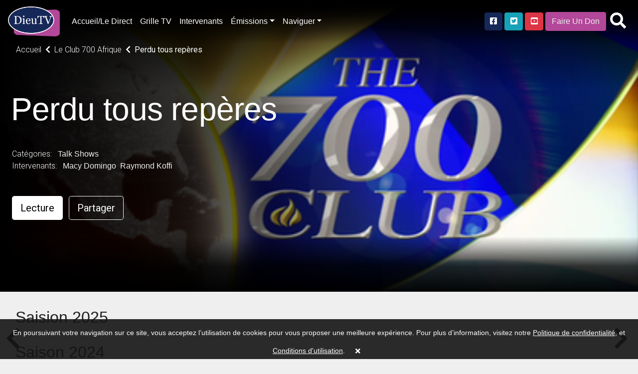

--- FILE ---
content_type: text/html; charset=UTF-8
request_url: https://dieutv.com/series/dieutv/40598-le-club-700-afrique/40634-saison-2017/48692-perdu-tous-repres
body_size: 12005
content:
<!DOCTYPE html>
<html lang="en" class="kt-theme-light">
<head>
    <meta itemprop="name" content="Perdu tous repères">
    <meta itemprop="description" content="DieuTV Perdu tous rep&egrave;res - ">
    <meta itemprop="image" content="https://cdn.katapy.io/ktdata/81/lrgimgthumb/48051.jpg">

    <meta name="twitter:card" content="video"/>
    <meta name="twitter:site" content="@katapy"/>
    <meta name="twitter:title" content="Perdu tous repères"/>
    <meta name="twitter:image" content="https://cdn.katapy.io/ktdata/81/lrgimgthumb/48051.jpg"/>
    <meta name="twitter:description" content="DieuTV Perdu tous rep&egrave;res - "/>
    <meta name="twitter:creator" content="@katapy"/>
    <meta name="twitter:url" content="http://dieutv.com/series/dieutv/40598-le-club-700-afrique/40634-saison-2017/48692-perdu-tous-repres"/>
    <meta name="twitter:image:src" content="https://cdn.katapy.io/ktdata/81/lrgimgthumb/48051.jpg">

    <meta property="og:url" content="https://cdn.katapy.io/ktdata/81/lrgimgthumb/48051.jpg"/>
    <meta property="og:type" content="image/jpeg"/>
    <meta property="og:title" content="Perdu tous repères"/>
    <meta property="og:description" content="DieuTV Perdu tous rep&egrave;res - "/>
    <meta property="og:image" content="https://cdn.katapy.io/ktdata/81/lrgimgthumb/48051.jpg"/>
    <meta property="og:image:width" content="1920"/>
    <meta property="og:image:height" content="1080"/>
    <meta property="og:site_name" content="DieuTV"/>
    <meta charset="UTF-8">
<meta name="keywords" content="Macy Domingo, Raymond Koffi"/>
<meta name="description" content="DieuTV Perdu tous rep&egrave;res - "/>
    <meta content="CH-GE"
          name="geo.region">    <meta content="Geneva" name="geo.placename">    <meta content="46.2043907, 6.1431577"
          name="geo.position">    <meta content="46.2043907, 6.1431577" name="ICBM"><meta name="robots" content="index, follow">
<meta name="revisit-after" content="7 days">
<meta name="copyright" content="&copy; DieuTV 2026">
<meta name="author" content="Katapy">
<meta name="viewport" content="width=device-width, initial-scale=1.0, maximum-scale=1.0, user-scalable=0">
<meta http-equiv="pragma" CONTENT="private">
<meta http-equiv="cache-control" CONTENT="private, max-age=5400, pre-check=5400">
<meta http-equiv="expires" CONTENT="Fri, 23 Jan 26 12:58:40 +0000">
<!-- <meta http-equiv="Content-Type" content="text/html; charset=iso-8859-1"> -->
<!-- <meta name="apple-itunes-app" content="app-id=1480747569">
<meta name="google-play-app" content="app-id=com.qbc.android.ny2c" > -->
<title>DieuTV | Perdu tous repères</title>

<!-- Load in core bootstrap -->
<link rel="stylesheet" href="https://stackpath.bootstrapcdn.com/bootstrap/4.2.1/css/bootstrap.min.css" crossorigin="anonymous">
<!-- Load in core font awesome -->
<link rel="stylesheet" href="https://cdnjs.cloudflare.com/ajax/libs/font-awesome/5.15.2/css/all.min.css">
<!-- Load in core Roboto Google Font -->
<link href="https://fonts.googleapis.com/css?family=Roboto:300,400,500" rel="stylesheet">
<!-- Loading Cokesbury's Fonts -->
<!-- <link href="https://cdn.cokesbury.com/assets/WebfontsKit/MyFontsWebfontsKit.css?v=default" rel="stylesheet" type="text/css"> -->
<link rel="stylesheet" href="//dieutv.com/css/v1.1.0_pushy.css"/>
<link rel="stylesheet" href="//dieutv.com/css/owl.carousel.css"/>
<link rel="stylesheet" href="//dieutv.com/css/owl.theme.default.css"/>
<link rel="stylesheet" href="//dieutv.com/css/v1.1.0_katapy.css"/>
<link rel="stylesheet" href="//dieutv.com/css/style.css"/>
<link rel="stylesheet" href="//dieutv.com/css/style2.css"/>

<link rel="apple-touch-icon" sizes="152x152" href="//dieutv.com/img/favicons/apple-touch-icon-152x152.png">
<link rel="apple-touch-icon" sizes="144x144" href="//dieutv.com/img/favicons/apple-touch-icon-144x144.png">
<link rel="apple-touch-icon" sizes="120x120" href="//dieutv.com/img/favicons/apple-touch-icon-120x120.png">
<link rel="apple-touch-icon" sizes="114x114" href="//dieutv.com/img/favicons/apple-touch-icon-114x114.png">
<link rel="apple-touch-icon" sizes="76x76" href="//dieutv.com/img/favicons/apple-touch-icon-76x76.png">
<link rel="apple-touch-icon" sizes="72x72" href="//dieutv.com/img/favicons/apple-touch-icon-72x72.png">
<link rel="apple-touch-icon" sizes="60x60" href="//dieutv.com/img/favicons/apple-touch-icon-60x60.png">
<link rel="apple-touch-icon" sizes="57x57" href="//dieutv.com/img/favicons/apple-touch-icon-57x57.png">
<link rel="icon" type="image/png" sizes="32x32" href="//dieutv.com/img/favicons/favicon-32x32.png">
<link rel="icon" type="image/png" sizes="16x16" href="//dieutv.com/img/favicons/favicon-16x16.png">
<link rel="shortcut icon" href="//dieutv.com/img/favicons/favicon.ico">
<meta name="msapplication-TileColor" content="#603cba"><!--
<meta name="msapplication-config" content="//dieutv.com/img/favicons/browserconfig.xml">-->
<meta name="theme-color" content="#ffffff">

<link rel="canonical" href="http://dieutv.com/"/>
<link rel="shortlink" href="http://dieutv.com/"/>
<script type="application/ld+json">
{
  "@context": "http://schema.org",
  "@type": "Organization",
  "name": "DieuTV",
  "url": "dieutv.com",
  "sameAs": [  ],
  "contactPoint": [
    { "@type": "ContactPoint",
      "telephone": "+1-844-4KATAPY",
      "contactType": "customer service"
    }
  ]
}

</script>
<script crossorigin="anonymous" src="https://polyfill.io/v3/polyfill.min.js"></script>
<!-- HTML5 elements and media queries Support for IE8 : HTML5 shim and Respond.js -->
<!--[if lt IE 9]>
<script src="js/html5shiv.js"></script>
<script src="js/respond.min.js"></script>
<![endif]-->
    <title>Perdu tous repères</title>
    <link rel="stylesheet" href="//dieutv.com/css/sweetalert2.min.css"/>
    <link rel="stylesheet" type="text/css" href="//dieutv.com/css/jssocials.css"/>
    <link rel="stylesheet" type="text/css" href="//dieutv.com/css/jssocials-theme-plain.css"/><!--
    <link rel="stylesheet" href="//dieutv.com/css/font-awesome.min.css" />-->
    <style type="text/css">
        .kt-hero-wrapper {
            margin-top: -5.3rem;
            padding-top: 5.3rem;
            background: #000000;
            padding-bottom: 0.1rem;
        }

        .kt-lg-heading {
            margin-top: 7rem !important;
        }
    </style>
    </head>

<body class="kt-theme-light kt-series">
<!-- Google Analytics -->
<script>
        var _gaq = _gaq || [];
    _gaq.push(['_setAccount', 'UA-7619452-43']);
    //_gaq.push(['_setAccount', 'UA-84808118-1']); //CMD
    _gaq.push(['_trackPageview']);

    (function () {
        var ga = document.createElement('script');
        ga.type = 'text/javascript';
        ga.async = true;
        ga.src = ('https:' == document.location.protocol ? 'https://ssl' : 'http://www') + '.google-analytics.com/ga.js';
        var s = document.getElementsByTagName('script')[0];
        s.parentNode.insertBefore(ga, s);
    })();
</script>
<!-- End Google Analytics -->
    <div class="nav-wrapper">
        <nav class="navbar navbar-dark navbar-default sticky-top fade" role="navigation">
                            <ul class="nav mr-2 d-xl-none d-lg-none">
                    <li class="nav-item">
                        <a class="nav-link menu-btn" href="#"><i class="fas fa-bars fa-2x"></i></a>
                    </li>
                </ul>
            
            <a class="navbar-brand kt-brand" href="//dieutv.com/home">

                                    <img class="kt-brand-logo" src="//dieutv.com/img/logo.png" alt="DieuTV">
                            </a>
            <ul class="nav col-auto p-0 mr-auto">
                <li class="nav-item">
                    <a class="nav-link d-none d-lg-block" href="//dieutv.com/home">Accueil/Le Direct</a>
                </li>
                <li class="nav-item">
                    <a class="nav-link d-none d-lg-block" href="//dieutv.com/grille-tv">Grille TV</a>
                </li>
                <li class="nav-item">
                    <a class="nav-link d-none d-lg-block" href="//dieutv.com/intervenants">Intervenants</a>
                </li>
                <li class="nav-item dropdown d-none d-lg-block">
                    <a href="#" data-toggle="dropdown" aria-haspopup="true" aria-expanded="false"
                       class="nav-link dropdown-toggle">Émissions</a>
                    <ul class="dropdown-menu dropdown-menu-right font-size-sm"
                         aria-labelledby="dropdown-default-primary" x-placement="bottom-end" style="min-width:210px">
                                                    <!--
                            <li><a class="dropdown-item"
                               href="//dieutv.com/videos/1129-dieutv">DieuTV</a></li>-->
                            <li><a data-toggle="dropdown" aria-haspopup="true" aria-expanded="false" class="dropdown-item" href="#">DieuTV <i class="fa fa-caret-right pull-right fa-sm push-5-t"></i></a>
                                <ul class="submenu dropdown-menu dropdown-menu-right font-size-sm" aria-labelledby="dropdown-default-primary" x-placement="bottom-end" style="min-width:300px">
                                                                    <li><a class="dropdown-item"
                               href="//dieutv.com/series/dieutv/77932-comprendre-pour-vivre">Comprendre pour Vivre</a></li>
                                    <li class="dropdown-divider"></li>
                                                                    <li><a class="dropdown-item"
                               href="//dieutv.com/series/dieutv/40778-clbration">Célébration</a></li>
                                    <li class="dropdown-divider"></li>
                                                                    <li><a class="dropdown-item"
                               href="//dieutv.com/series/dieutv/40730-le-rendez-vous">Le Rendez-Vous</a></li>
                                    <li class="dropdown-divider"></li>
                                                                    <li><a class="dropdown-item"
                               href="//dieutv.com/series/dieutv/41153-intelligence-de-la-foi">Intelligence de la Foi</a></li>
                                    <li class="dropdown-divider"></li>
                                                                    <li><a class="dropdown-item"
                               href="//dieutv.com/series/dieutv/41125-sa-parole-pour-aujourdhui">Sa Parole pour Aujourd'hui</a></li>
                                    <li class="dropdown-divider"></li>
                                                                    <li><a class="dropdown-item"
                               href="//dieutv.com/series/dieutv/40764-en-route-en-isral">En Route en Israël</a></li>
                                    <li class="dropdown-divider"></li>
                                                                    <li><a class="dropdown-item"
                               href="//dieutv.com/series/dieutv/42245-mode-demploi">Mode d'emploi</a></li>
                                    <li class="dropdown-divider"></li>
                                                                    <li><a class="dropdown-item"
                               href="//dieutv.com/series/dieutv/40982-mise-jour">Mise à jour </a></li>
                                    <li class="dropdown-divider"></li>
                                                                    <li><a class="dropdown-item"
                               href="//dieutv.com/series/dieutv/41008-le-jardin-de-dieu">Le jardin de Dieu</a></li>
                                    <li class="dropdown-divider"></li>
                                                                    <li><a class="dropdown-item"
                               href="//dieutv.com/series/dieutv/1143-promo-dieutv">Promo DieuTV</a></li>
                                    <li class="dropdown-divider"></li>
                                                                    <li><a class="dropdown-item" href="//dieutv.com/videos/1129-dieutv">Voir tous</a></li>
                                </ul>
                            
                        <li class="dropdown-divider"></li>                            <!--
                            <li><a class="dropdown-item"
                               href="//dieutv.com/videos/1133-enfants">Enfants</a></li>-->
                            <li><a data-toggle="dropdown" aria-haspopup="true" aria-expanded="false" class="dropdown-item" href="#">Enfants <i class="fa fa-caret-right pull-right fa-sm push-5-t"></i></a>
                                <ul class="submenu dropdown-menu dropdown-menu-right font-size-sm" aria-labelledby="dropdown-default-primary" x-placement="bottom-end" style="min-width:300px">
                                                                    <li><a class="dropdown-item"
                               href="//dieutv.com/series/dieutv/101442-les-enfants-dailleurs">Les Enfants D’ailleurs</a></li>
                                    <li class="dropdown-divider"></li>
                                                                    <li><a class="dropdown-item"
                               href="//dieutv.com/series/dieutv/46060-mlkids-family">MLKids family</a></li>
                                    <li class="dropdown-divider"></li>
                                                                    <li><a class="dropdown-item"
                               href="//dieutv.com/series/dieutv/46055-va-dans-ta-chambre">Va dans ta chambre</a></li>
                                    <li class="dropdown-divider"></li>
                                                                    <li><a class="dropdown-item"
                               href="//dieutv.com/series/dieutv/31210-kids-tv-music-zone">Kids TV Music Zone</a></li>
                                    <li class="dropdown-divider"></li>
                                                                    <li><a class="dropdown-item"
                               href="//dieutv.com/series/dieutv/50019-coco-copains-saison">Coco & Copains Saison  </a></li>
                                    <li class="dropdown-divider"></li>
                                                                    <li><a class="dropdown-item"
                               href="//dieutv.com/series/dieutv/33446-le-superlivre">Le SuperLivre</a></li>
                                    <li class="dropdown-divider"></li>
                                                                    <li><a class="dropdown-item"
                               href="//dieutv.com/series/dieutv/3218-quartier-libre">Quartier Libre</a></li>
                                    <li class="dropdown-divider"></li>
                                                                    <li><a class="dropdown-item"
                               href="//dieutv.com/series/dieutv/8280-king-of-glory">King of Glory</a></li>
                                    <li class="dropdown-divider"></li>
                                                                    <li><a class="dropdown-item"
                               href="//dieutv.com/series/dieutv/3175-petits-bouts-de-bible">Petits bouts de Bible</a></li>
                                    <li class="dropdown-divider"></li>
                                                                    <li><a class="dropdown-item"
                               href="//dieutv.com/series/dieutv/1182-logoscom">Logoscom</a></li>
                                    <li class="dropdown-divider"></li>
                                                                    <li><a class="dropdown-item"
                               href="//dieutv.com/series/dieutv/10854-proverbes">Proverbes</a></li>
                                    <li class="dropdown-divider"></li>
                                                                    <li><a class="dropdown-item" href="//dieutv.com/videos/1133-enfants">Voir tous</a></li>
                                </ul>
                            
                        <li class="dropdown-divider"></li>                            <!--
                            <li><a class="dropdown-item"
                               href="//dieutv.com/videos/1451-talk-shows">Talk Shows</a></li>-->
                            <li><a data-toggle="dropdown" aria-haspopup="true" aria-expanded="false" class="dropdown-item" href="#">Talk Shows <i class="fa fa-caret-right pull-right fa-sm push-5-t"></i></a>
                                <ul class="submenu dropdown-menu dropdown-menu-right font-size-sm" aria-labelledby="dropdown-default-primary" x-placement="bottom-end" style="min-width:300px">
                                                                    <li><a class="dropdown-item"
                               href="//dieutv.com/series/dieutv/102812-femmes-de-foi">Femmes de Foi</a></li>
                                    <li class="dropdown-divider"></li>
                                                                    <li><a class="dropdown-item"
                               href="//dieutv.com/series/dieutv/83172-lets-talk-by-mlk-hommes">Let's talk by MLK Hommes</a></li>
                                    <li class="dropdown-divider"></li>
                                                                    <li><a class="dropdown-item"
                               href="//dieutv.com/series/dieutv/101102-xpression-young">Xpression Young</a></li>
                                    <li class="dropdown-divider"></li>
                                                                    <li><a class="dropdown-item"
                               href="//dieutv.com/series/dieutv/74866-xpression-podcast">Xpression PodCast </a></li>
                                    <li class="dropdown-divider"></li>
                                                                    <li><a class="dropdown-item"
                               href="//dieutv.com/series/dieutv/80118-histoire-de-vie">Histoire de Vie</a></li>
                                    <li class="dropdown-divider"></li>
                                                                    <li><a class="dropdown-item"
                               href="//dieutv.com/series/dieutv/66385-on-sy-retrouve">On s'y retrouve</a></li>
                                    <li class="dropdown-divider"></li>
                                                                    <li><a class="dropdown-item"
                               href="//dieutv.com/series/dieutv/50604-askmeanything">Askmeanything</a></li>
                                    <li class="dropdown-divider"></li>
                                                                    <li><a class="dropdown-item"
                               href="//dieutv.com/series/dieutv/40967-tchat-avec-nath">Tchat avec Nath</a></li>
                                    <li class="dropdown-divider"></li>
                                                                    <li><a class="dropdown-item"
                               href="//dieutv.com/series/dieutv/63922-toute-la-bible">Toute la Bible</a></li>
                                    <li class="dropdown-divider"></li>
                                                                    <li><a class="dropdown-item"
                               href="//dieutv.com/series/dieutv/57435-woman2woman">Woman2Woman</a></li>
                                    <li class="dropdown-divider"></li>
                                                                    <li><a class="dropdown-item"
                               href="//dieutv.com/series/dieutv/1150-vitamine-b">Vitamine B</a></li>
                                    <li class="dropdown-divider"></li>
                                                                    <li><a class="dropdown-item"
                               href="//dieutv.com/series/dieutv/40598-le-club-700-afrique">Le Club 700 Afrique</a></li>
                                    <li class="dropdown-divider"></li>
                                                                    <li><a class="dropdown-item"
                               href="//dieutv.com/series/dieutv/62850-capital-de-vie">Capital de vie</a></li>
                                    <li class="dropdown-divider"></li>
                                                                    <li><a class="dropdown-item"
                               href="//dieutv.com/series/dieutv/56735-pain-de-vie">Pain de vie</a></li>
                                    <li class="dropdown-divider"></li>
                                                                    <li><a class="dropdown-item"
                               href="//dieutv.com/series/dieutv/40639-ciel-mon-info">Ciel! mon info</a></li>
                                    <li class="dropdown-divider"></li>
                                                                    <li><a class="dropdown-item"
                               href="//dieutv.com/series/dieutv/40975-parole-vivante">Parole Vivante </a></li>
                                    <li class="dropdown-divider"></li>
                                                                    <li><a class="dropdown-item"
                               href="//dieutv.com/series/dieutv/49856-la-vrit-vous-rendra-libre">La vérité vous rendra libre</a></li>
                                    <li class="dropdown-divider"></li>
                                                                    <li><a class="dropdown-item"
                               href="//dieutv.com/series/dieutv/40665-on-nira-pas-tous-au-paradis-">On n'ira pas tous au paradis !</a></li>
                                    <li class="dropdown-divider"></li>
                                                                    <li><a class="dropdown-item"
                               href="//dieutv.com/series/dieutv/40672-on-en-parle-sans-tabou">On en parle sans tabou</a></li>
                                    <li class="dropdown-divider"></li>
                                                                    <li><a class="dropdown-item" href="//dieutv.com/videos/1451-talk-shows">Voir tous</a></li>
                                </ul>
                            
                        <li class="dropdown-divider"></li>                            <!--
                            <li><a class="dropdown-item"
                               href="//dieutv.com/videos/2297-musique">Musique</a></li>-->
                            <li><a data-toggle="dropdown" aria-haspopup="true" aria-expanded="false" class="dropdown-item" href="#">Musique <i class="fa fa-caret-right pull-right fa-sm push-5-t"></i></a>
                                <ul class="submenu dropdown-menu dropdown-menu-right font-size-sm" aria-labelledby="dropdown-default-primary" x-placement="bottom-end" style="min-width:300px">
                                                                    <li><a class="dropdown-item"
                               href="//dieutv.com/series/dieutv/41480-musiczone">MusicZone </a></li>
                                    <li class="dropdown-divider"></li>
                                                                    <li><a class="dropdown-item"
                               href="//dieutv.com/series/dieutv/81835-mlk-music">MLK MUSIC</a></li>
                                    <li class="dropdown-divider"></li>
                                                                    <li><a class="dropdown-item"
                               href="//dieutv.com/series/dieutv/2298-plante-gospel">Planète Gospel</a></li>
                                    <li class="dropdown-divider"></li>
                                                                    <li><a class="dropdown-item"
                               href="//dieutv.com/series/dieutv/3540-homecoming-franais">Homecoming - Français</a></li>
                                    <li class="dropdown-divider"></li>
                                                                    <li><a class="dropdown-item" href="//dieutv.com/videos/2297-musique">Voir tous</a></li>
                                </ul>
                            
                        <li class="dropdown-divider"></li>                            <!--
                            <li><a class="dropdown-item"
                               href="//dieutv.com/videos/1439-emissions-tv">Emissions TV</a></li>-->
                            <li><a data-toggle="dropdown" aria-haspopup="true" aria-expanded="false" class="dropdown-item" href="#">Emissions TV <i class="fa fa-caret-right pull-right fa-sm push-5-t"></i></a>
                                <ul class="submenu dropdown-menu dropdown-menu-right font-size-sm" aria-labelledby="dropdown-default-primary" x-placement="bottom-end" style="min-width:300px">
                                                                    <li><a class="dropdown-item"
                               href="//dieutv.com/series/dieutv/100883-dans-lintimit-de-sa-prsence">Dans l'intimité de sa présence</a></li>
                                    <li class="dropdown-divider"></li>
                                                                    <li><a class="dropdown-item"
                               href="//dieutv.com/series/dieutv/100295-plus-fort-que-la-mort">Plus Fort que la Mort</a></li>
                                    <li class="dropdown-divider"></li>
                                                                    <li><a class="dropdown-item"
                               href="//dieutv.com/series/dieutv/88006-10-minutes-thologiques">10 Minutes Théologiques</a></li>
                                    <li class="dropdown-divider"></li>
                                                                    <li><a class="dropdown-item"
                               href="//dieutv.com/series/dieutv/62991-booste-ta-journe">Booste ta journée</a></li>
                                    <li class="dropdown-divider"></li>
                                                                    <li><a class="dropdown-item"
                               href="//dieutv.com/series/dieutv/62986-5-minutes-essentielles">5 Minutes Essentielles</a></li>
                                    <li class="dropdown-divider"></li>
                                                                    <li><a class="dropdown-item"
                               href="//dieutv.com/series/dieutv/41923-plein-cadre">Plein Cadre </a></li>
                                    <li class="dropdown-divider"></li>
                                                                    <li><a class="dropdown-item"
                               href="//dieutv.com/series/dieutv/54362-sandra-dubi">Sandra Dubi</a></li>
                                    <li class="dropdown-divider"></li>
                                                                    <li><a class="dropdown-item"
                               href="//dieutv.com/series/dieutv/44226-revivalistes">Revivalistes</a></li>
                                    <li class="dropdown-divider"></li>
                                                                    <li><a class="dropdown-item"
                               href="//dieutv.com/series/dieutv/1160-heure-de-la-bonne-nouvelle">Heure de la Bonne Nouvelle</a></li>
                                    <li class="dropdown-divider"></li>
                                                                    <li><a class="dropdown-item"
                               href="//dieutv.com/series/dieutv/51800-10-minutes-by-mlk-femmes">10 Minutes by MLK Femmes</a></li>
                                    <li class="dropdown-divider"></li>
                                                                    <li><a class="dropdown-item"
                               href="//dieutv.com/series/dieutv/51805-10-minutes-by-mlk-hommes">10 Minutes by MLK Hommes</a></li>
                                    <li class="dropdown-divider"></li>
                                                                    <li><a class="dropdown-item"
                               href="//dieutv.com/series/dieutv/42033-savoir-chrtien">Savoir Chrétien </a></li>
                                    <li class="dropdown-divider"></li>
                                                                    <li><a class="dropdown-item"
                               href="//dieutv.com/series/dieutv/85369-heure-de-la-bonne-nouvelle">Heure de la Bonne Nouvelle</a></li>
                                    <li class="dropdown-divider"></li>
                                                                    <li><a class="dropdown-item"
                               href="//dieutv.com/series/dieutv/49314-glorieuse-destine"> Glorieuse Destinée</a></li>
                                    <li class="dropdown-divider"></li>
                                                                    <li><a class="dropdown-item"
                               href="//dieutv.com/series/dieutv/45379-impact-live-season">Impact Live Season </a></li>
                                    <li class="dropdown-divider"></li>
                                                                    <li><a class="dropdown-item"
                               href="//dieutv.com/series/dieutv/42038-macasbah">Macasbah</a></li>
                                    <li class="dropdown-divider"></li>
                                                                    <li><a class="dropdown-item"
                               href="//dieutv.com/series/dieutv/9882-rendez-vous-divin-f-alexandre">Rendez-vous divin (F. Alexandre)</a></li>
                                    <li class="dropdown-divider"></li>
                                                                    <li><a class="dropdown-item"
                               href="//dieutv.com/series/dieutv/9881-gospel-clap-f-alexandre">Gospel Clap (F. Alexandre)</a></li>
                                    <li class="dropdown-divider"></li>
                                                                    <li><a class="dropdown-item"
                               href="//dieutv.com/series/dieutv/1169-tas-2-minutes">T'as 2 minutes?</a></li>
                                    <li class="dropdown-divider"></li>
                                                                    <li><a class="dropdown-item"
                               href="//dieutv.com/series/dieutv/10228-ma-foi-cest-comme-a">Ma foi c'est comme ça</a></li>
                                    <li class="dropdown-divider"></li>
                                                                    <li><a class="dropdown-item" href="//dieutv.com/videos/1439-emissions-tv">Voir tous</a></li>
                                </ul>
                            
                        <li class="dropdown-divider"></li>                            <!--
                            <li><a class="dropdown-item"
                               href="//dieutv.com/videos/71450-dieutv-afrique">DieuTV Afrique </a></li>-->
                            <li><a data-toggle="dropdown" aria-haspopup="true" aria-expanded="false" class="dropdown-item" href="#">DieuTV Afrique  <i class="fa fa-caret-right pull-right fa-sm push-5-t"></i></a>
                                <ul class="submenu dropdown-menu dropdown-menu-right font-size-sm" aria-labelledby="dropdown-default-primary" x-placement="bottom-end" style="min-width:300px">
                                                                    <li><a class="dropdown-item"
                               href="//dieutv.com/series/dieutv/40773-en-route-afrique">En Route ! Afrique</a></li>
                                    <li class="dropdown-divider"></li>
                                                                    <li><a class="dropdown-item" href="//dieutv.com/videos/71450-dieutv-afrique">Voir tous</a></li>
                                </ul>
                            
                        <li class="dropdown-divider"></li>                            <!--
                            <li><a class="dropdown-item"
                               href="//dieutv.com/videos/1440-documentaires">Documentaires</a></li>-->
                            <li><a data-toggle="dropdown" aria-haspopup="true" aria-expanded="false" class="dropdown-item" href="#">Documentaires <i class="fa fa-caret-right pull-right fa-sm push-5-t"></i></a>
                                <ul class="submenu dropdown-menu dropdown-menu-right font-size-sm" aria-labelledby="dropdown-default-primary" x-placement="bottom-end" style="min-width:300px">
                                                                    <li><a class="dropdown-item"
                               href="//dieutv.com/series/dieutv/82501-arkeos">Arkeos</a></li>
                                    <li class="dropdown-divider"></li>
                                                                    <li><a class="dropdown-item"
                               href="//dieutv.com/series/dieutv/35994-aujourdhui-plus-que-jamais">Aujourd'hui plus que jamais</a></li>
                                    <li class="dropdown-divider"></li>
                                                                    <li><a class="dropdown-item"
                               href="//dieutv.com/series/dieutv/1183-documentaires">Documentaires</a></li>
                                    <li class="dropdown-divider"></li>
                                                                    <li><a class="dropdown-item"
                               href="//dieutv.com/series/dieutv/42651-hors-des-sentiers-battus">Hors des Sentiers Battus</a></li>
                                    <li class="dropdown-divider"></li>
                                                                    <li><a class="dropdown-item"
                               href="//dieutv.com/series/dieutv/42644-archologie-en-terre-disral">Archéologie en Terre d'Israël</a></li>
                                    <li class="dropdown-divider"></li>
                                                                    <li><a class="dropdown-item"
                               href="//dieutv.com/series/dieutv/42637-hors-cadre">Hors cadre </a></li>
                                    <li class="dropdown-divider"></li>
                                                                    <li><a class="dropdown-item" href="//dieutv.com/videos/1440-documentaires">Voir tous</a></li>
                                </ul>
                            
                        <li class="dropdown-divider"></li>                            <!--
                            <li><a class="dropdown-item"
                               href="//dieutv.com/videos/1126-enseignements">Enseignements</a></li>-->
                            <li><a data-toggle="dropdown" aria-haspopup="true" aria-expanded="false" class="dropdown-item" href="#">Enseignements <i class="fa fa-caret-right pull-right fa-sm push-5-t"></i></a>
                                <ul class="submenu dropdown-menu dropdown-menu-right font-size-sm" aria-labelledby="dropdown-default-primary" x-placement="bottom-end" style="min-width:300px">
                                                                    <li><a class="dropdown-item"
                               href="//dieutv.com/series/dieutv/98199-bread">Bread</a></li>
                                    <li class="dropdown-divider"></li>
                                                                    <li><a class="dropdown-item"
                               href="//dieutv.com/series/dieutv/73587-rponses-avec-bayless-conley">Réponses avec Bayless Conley</a></li>
                                    <li class="dropdown-divider"></li>
                                                                    <li><a class="dropdown-item"
                               href="//dieutv.com/series/dieutv/79507-mlk-clbration">MLK Célébration</a></li>
                                    <li class="dropdown-divider"></li>
                                                                    <li><a class="dropdown-item"
                               href="//dieutv.com/series/dieutv/47402-gospel-center-annecy">Gospel Center Annecy</a></li>
                                    <li class="dropdown-divider"></li>
                                                                    <li><a class="dropdown-item"
                               href="//dieutv.com/series/dieutv/48122-glise-nouvelle-vie">Église Nouvelle Vie</a></li>
                                    <li class="dropdown-divider"></li>
                                                                    <li><a class="dropdown-item"
                               href="//dieutv.com/series/dieutv/42430-eglise-paris-metropole">Eglise Paris Metropole</a></li>
                                    <li class="dropdown-divider"></li>
                                                                    <li><a class="dropdown-item"
                               href="//dieutv.com/series/dieutv/63917-recharge">Recharge</a></li>
                                    <li class="dropdown-divider"></li>
                                                                    <li><a class="dropdown-item"
                               href="//dieutv.com/series/dieutv/44628-rutc">RUTC</a></li>
                                    <li class="dropdown-divider"></li>
                                                                    <li><a class="dropdown-item"
                               href="//dieutv.com/series/dieutv/46287-joyce-meyer">Joyce Meyer </a></li>
                                    <li class="dropdown-divider"></li>
                                                                    <li><a class="dropdown-item"
                               href="//dieutv.com/series/dieutv/42830-theomedia">Theomedia</a></li>
                                    <li class="dropdown-divider"></li>
                                                                    <li><a class="dropdown-item"
                               href="//dieutv.com/series/dieutv/69017-puissance-dans-le-nom-de-jsus">Puissance dans le Nom de Jésus</a></li>
                                    <li class="dropdown-divider"></li>
                                                                    <li><a class="dropdown-item"
                               href="//dieutv.com/series/dieutv/40682-vivez-votre-foi-avec-keith-butler">Vivez votre foi avec Keith Butler</a></li>
                                    <li class="dropdown-divider"></li>
                                                                    <li><a class="dropdown-item"
                               href="//dieutv.com/series/dieutv/46690-eglise-vanglique-de-rveil"> Eglise évangélique de Réveil</a></li>
                                    <li class="dropdown-divider"></li>
                                                                    <li><a class="dropdown-item"
                               href="//dieutv.com/series/dieutv/50837-27mn-avec-le-pasteur-sanogo">27mn avec le Pasteur Sanogo</a></li>
                                    <li class="dropdown-divider"></li>
                                                                    <li><a class="dropdown-item"
                               href="//dieutv.com/series/dieutv/45862-mamadou-karambiri">Mamadou Karambiri</a></li>
                                    <li class="dropdown-divider"></li>
                                                                    <li><a class="dropdown-item"
                               href="//dieutv.com/series/dieutv/44857-season-onetalk">Season One'TALK</a></li>
                                    <li class="dropdown-divider"></li>
                                                                    <li><a class="dropdown-item"
                               href="//dieutv.com/series/dieutv/44867-roger-liebi">Roger Liebi</a></li>
                                    <li class="dropdown-divider"></li>
                                                                    <li><a class="dropdown-item"
                               href="//dieutv.com/series/dieutv/44881-ctmi">CTMI</a></li>
                                    <li class="dropdown-divider"></li>
                                                                    <li><a class="dropdown-item"
                               href="//dieutv.com/series/dieutv/46641-porte-ouverte-chrtienne"> Porte Ouverte Chrétienne</a></li>
                                    <li class="dropdown-divider"></li>
                                                                    <li><a class="dropdown-item"
                               href="//dieutv.com/series/dieutv/45773-montrer-le-chemin">Montrer le chemin</a></li>
                                    <li class="dropdown-divider"></li>
                                                                    <li><a class="dropdown-item"
                               href="//dieutv.com/series/dieutv/46682-moneglisenet"> MonEglise.net</a></li>
                                    <li class="dropdown-divider"></li>
                                                                    <li><a class="dropdown-item"
                               href="//dieutv.com/series/dieutv/2387-centre-rveil-international">Centre Réveil International</a></li>
                                    <li class="dropdown-divider"></li>
                                                                    <li><a class="dropdown-item"
                               href="//dieutv.com/series/dieutv/11550-mieux-vivre-deux">Mieux vivre à deux</a></li>
                                    <li class="dropdown-divider"></li>
                                                                    <li><a class="dropdown-item" href="//dieutv.com/videos/1126-enseignements">Voir tous</a></li>
                                </ul>
                            
                        <li class="dropdown-divider"></li>                            <!--
                            <li><a class="dropdown-item"
                               href="//dieutv.com/videos/1454-la-selection">La selection</a></li>-->
                            <li><a data-toggle="dropdown" aria-haspopup="true" aria-expanded="false" class="dropdown-item" href="#">La selection <i class="fa fa-caret-right pull-right fa-sm push-5-t"></i></a>
                                <ul class="submenu dropdown-menu dropdown-menu-right font-size-sm" aria-labelledby="dropdown-default-primary" x-placement="bottom-end" style="min-width:300px">
                                                                    <li><a class="dropdown-item"
                               href="//dieutv.com/series/dieutv/1192-eem-dr-job-mukadi">EEM - Dr Job Mukadi</a></li>
                                    <li class="dropdown-divider"></li>
                                                                    <li><a class="dropdown-item"
                               href="//dieutv.com/series/dieutv/3343-mystory">MyStory</a></li>
                                    <li class="dropdown-divider"></li>
                                                                    <li><a class="dropdown-item"
                               href="//dieutv.com/series/dieutv/1783-40-jours">40 jours...</a></li>
                                    <li class="dropdown-divider"></li>
                                                                    <li><a class="dropdown-item"
                               href="//dieutv.com/series/dieutv/1784-365-histoires">365 histoires</a></li>
                                    <li class="dropdown-divider"></li>
                                                                    <li><a class="dropdown-item" href="//dieutv.com/videos/1454-la-selection">Voir tous</a></li>
                                </ul>
                            
                        <li class="dropdown-divider"></li>                            <!--
                            <li><a class="dropdown-item"
                               href="//dieutv.com/videos/1452-films-et-spectacles">Films et spectacles</a></li>-->
                            <li><a data-toggle="dropdown" aria-haspopup="true" aria-expanded="false" class="dropdown-item" href="#">Films et spectacles <i class="fa fa-caret-right pull-right fa-sm push-5-t"></i></a>
                                <ul class="submenu dropdown-menu dropdown-menu-right font-size-sm" aria-labelledby="dropdown-default-primary" x-placement="bottom-end" style="min-width:300px">
                                                                    <li><a class="dropdown-item"
                               href="//dieutv.com/series/dieutv/2348-film">Film</a></li>
                                    <li class="dropdown-divider"></li>
                                                                    <li><a class="dropdown-item"
                               href="//dieutv.com/series/dieutv/1172-spectacles-et-pices-de-thtre">Spectacles et Pièces de Théâtre</a></li>
                                    <li class="dropdown-divider"></li>
                                                                    <li><a class="dropdown-item"
                               href="//dieutv.com/series/dieutv/2349-court-mtrages">Court Métrages</a></li>
                                    <li class="dropdown-divider"></li>
                                                                    <li><a class="dropdown-item"
                               href="//dieutv.com/series/dieutv/1782-dieu-pourvoit">Dieu pourvoit</a></li>
                                    <li class="dropdown-divider"></li>
                                                                    <li><a class="dropdown-item"
                               href="//dieutv.com/series/dieutv/1276-calvin">Calvin</a></li>
                                    <li class="dropdown-divider"></li>
                                                                    <li><a class="dropdown-item"
                               href="//dieutv.com/series/dieutv/41886-58-le-film">58: Le Film</a></li>
                                    <li class="dropdown-divider"></li>
                                                                    <li><a class="dropdown-item" href="//dieutv.com/videos/1452-films-et-spectacles">Voir tous</a></li>
                                </ul>
                            
                                            </ul>
                </li>
                <li class="nav-item dropdown d-none d-lg-block">
                    <a href="#" data-toggle="dropdown" aria-haspopup="true" aria-expanded="false"
                       class="nav-link dropdown-toggle">Naviguer</a>
                    <!--                       class="nav-link dropdown-toggle">--><!--</a>-->
<!--                    TODO MAKE BETTER!!! $lang_data && $lang_set should be in en.json-->
                    <ul class="dropdown-menu dropdown-menu-right font-size-sm"
                         aria-labelledby="dropdown-default-primary" x-placement="bottom-end">
                        <li><a class="dropdown-item" href="//dieutv.com/replay">Replay</a></li>
                        <li class="dropdown-divider"></li>
                        <li><a class="dropdown-item" href="//dieutv.com/news">News</a></li>
                        <li class="dropdown-divider"></li>
                        <li><a class="dropdown-item" href="//dieutv.com/enroute">Enroute</a></li>
                        <li class="dropdown-divider"></li>
                        <li><a class="dropdown-item" href="//dieutv.com/page/83785-triniti">Triniti</a></li>
                        <li class="dropdown-divider"></li>
                        <li><a class="dropdown-item" href="https://www.rdf.ch/" target="_blank">Shop</a></li><!--
                        <li class="dropdown-divider"></li>
                        <li><a data-toggle="dropdown" aria-haspopup="true" aria-expanded="false"
                       class="dropdown-item" href="#">Test <i class="fa fa-caret-right pull-right fa-sm push-5-t"></i></a>
                        <ul class="submenu dropdown-menu dropdown-menu-right font-size-sm"
                         aria-labelledby="dropdown-default-primary" x-placement="bottom-end">
                            <li><a class="dropdown-item" href="//dieutv.com/replay">Replay</a></li>
                            <li class="dropdown-divider"></li>
                            <li><a class="dropdown-item" href="//dieutv.com/news">News</a></li>
                        </ul></li>-->
                    </ul>
                </li>
            </ul>
            <ul class="nav col-auto p-0">
                <li class="nav-item search-hide d-flex align-items-center">
                    <a class="d-block btn btn-primary text-white" href="https://www.facebook.com/dieutv" target="_blank"
                       style="padding:.3rem .65rem"><i class="fab fa-facebook-square"></i></a>
                </li>
                <li class="nav-item search-hide d-flex align-items-center ml-1">
                    <a class="d-block btn btn-info text-white" href="https://twitter.com/dieutv" target="_blank"
                       style="padding:.3rem .65rem"><i class="fab fa-twitter-square"></i></a>
                </li>
                <li class="nav-item search-hide d-flex align-items-center ml-1">
                    <a class="d-block btn btn-danger text-white" href="https://www.youtube.com/user/dieutv"
                       target="_blank" style="padding:.3rem .65rem"><i class="fab fa-youtube-square"></i></a>
                </li>
                <li class="nav-item search-hide d-flex align-items-center ml-1">
                    <a class="d-none d-lg-block btn btn-secondary" href="//dieutv.com/dons">Faire Un Don</a>
                </li>
                <ul class="nav col-auto p-0">
                                            <li class="nav-item">
                            <span class="nav-link d-none d-lg-block" id="searchIcon"
                                  onclick="javascript:AppUIActivity.toggleSearch()"><i
                                        class="fa fa-search fa-2x"></i></span>
                        </li>
                        <li class="nav-item hidden">
                            <div class="kt-search-bar">
                                <form action="//dieutv.com/search" class="search-form" method="post"
                                      name="embedded-search-form" id="embedded-search-form"
                                      onsubmit="javascript:App.loader('show');">
                                    <input type="text" class="kt-search-input"
                                           placeholder="Rechercher..." name="q"
                                           id="q">
                                    <a class="kt-search-action"
                                       href="javascript:$('#embedded-search-form').submit();"><i
                                                class="fa fa-search fa-2x"></i></a>
                                </form>
                            </div>
                        </li>
                                                                            </ul>
        </nav>
    </div>

            <!-- Pushy Menu -->
        <nav class="pushy pushy-left kt-slide-nav">
            <div class="pushy-content">
                <ul>
                    <li class="pushy-link"><a href="javascript:void(0);"><i class="fas fa-2x fa-times"></i></a></li>
                    <li class="pushy-link"><a href="//dieutv.com/home">Accueil/Le Direct</a></li>
                    <li class="pushy-link"><a href="//dieutv.com/tv-guide">Grille TV</a></li>
                    <li class="pushy-link"><a href="//dieutv.com/speakers">Intervenants</a></li>

                    <li class="pushy-submenu pushy-submenu-closed">
                        <button>Émissions</button>
                        <ul>
                                                                <li class="pushy-submenu pushy-submenu-closed"><button onclick="javascript:AppUIActivity.showMobileSubnav('dieutv');" data-url="//dieutv.com/videos/1129-dieutv">DieuTV</button>
                                    </li>
                                                                <li class="pushy-submenu pushy-submenu-closed"><button onclick="javascript:AppUIActivity.showMobileSubnav('enfants');" data-url="//dieutv.com/videos/1133-enfants">Enfants</button>
                                    </li>
                                                                <li class="pushy-submenu pushy-submenu-closed"><button onclick="javascript:AppUIActivity.showMobileSubnav('talkshow');" data-url="//dieutv.com/videos/1451-talk-shows">Talk Shows</button>
                                    </li>
                                                                <li class="pushy-submenu pushy-submenu-closed"><button onclick="javascript:AppUIActivity.showMobileSubnav('musique');" data-url="//dieutv.com/videos/2297-musique">Musique</button>
                                    </li>
                                                                <li class="pushy-submenu pushy-submenu-closed"><button onclick="javascript:AppUIActivity.showMobileSubnav('emissionsexternes');" data-url="//dieutv.com/videos/1439-emissions-tv">Emissions TV</button>
                                    </li>
                                                                <li class="pushy-submenu pushy-submenu-closed"><button onclick="javascript:AppUIActivity.showMobileSubnav('dieutvafrique');" data-url="//dieutv.com/videos/71450-dieutv-afrique">DieuTV Afrique </button>
                                    </li>
                                                                <li class="pushy-submenu pushy-submenu-closed"><button onclick="javascript:AppUIActivity.showMobileSubnav('documentaires');" data-url="//dieutv.com/videos/1440-documentaires">Documentaires</button>
                                    </li>
                                                                <li class="pushy-submenu pushy-submenu-closed"><button onclick="javascript:AppUIActivity.showMobileSubnav('enseignements');" data-url="//dieutv.com/videos/1126-enseignements">Enseignements</button>
                                    </li>
                                                                <li class="pushy-submenu pushy-submenu-closed"><button onclick="javascript:AppUIActivity.showMobileSubnav('clients');" data-url="//dieutv.com/videos/1454-la-selection">La selection</button>
                                    </li>
                                                                <li class="pushy-submenu pushy-submenu-closed"><button onclick="javascript:AppUIActivity.showMobileSubnav('filmetspectacles');" data-url="//dieutv.com/videos/1452-films-et-spectacles">Films et spectacles</button>
                                    </li>
                                                    </ul>
                    </li>

                    <li class="pushy-submenu pushy-submenu-closed">
                        <button>Naviguer</button>
                        <ul>
                            <li class="pushy-link"><a href="//dieutv.com/replay">Replay</a></li>
                            <li class="pushy-link"><a href="//dieutv.com/news">News</a></li>
                            <li class="pushy-link"><a href="//dieutv.com/tribute">Enroute</a></li>
                            <li class="pushy-link"><a href="https://www.rdf.ch/" target="_blank">Shop</a></li>
                        </ul>
                    </li>
                    <li class="pushy-link"><a href="//dieutv.com/dons">Faire Un Don</a></li>
                    <li class="pushy-link"><a href="//dieutv.com/search">Search</a></li>
                </ul>
            </div>
        </nav>
        <div class="pushy-overlay hidden">
            <ul> 
                <li class="pushy-submenu pushy-submenu-closed"><button onclick="javascript:AppUIActivity.hideMobileSubnav();">Back</button></li><!--
                <li class="pushy-link"><a href="//dieutv.com/home">Option 1</a></li>
                <li class="pushy-link"><a href="//dieutv.com/home">Option 2</a></li>-->
                                    <li class="pushy-link folder-dieutv"><a href="//dieutv.com/series/dieutv/77932-comprendre-pour-vivre">Comprendre pour Vivre</a></li>
                                    <li class="pushy-link folder-enseignements"><a href="//dieutv.com/series/dieutv/98199-bread">Bread</a></li>
                                    <li class="pushy-link folder-emissionsexternes"><a href="//dieutv.com/series/dieutv/100883-dans-lintimit-de-sa-prsence">Dans l'intimité de sa présence</a></li>
                                    <li class="pushy-link folder-dieutvafrique"><a href="//dieutv.com/series/dieutv/40773-en-route-afrique">En Route ! Afrique</a></li>
                                    <li class="pushy-link folder-musique"><a href="//dieutv.com/series/dieutv/41480-musiczone">MusicZone </a></li>
                                    <li class="pushy-link folder-filmetspectacles"><a href="//dieutv.com/series/dieutv/2348-film">Film</a></li>
                                    <li class="pushy-link folder-documentaires"><a href="//dieutv.com/series/dieutv/82501-arkeos">Arkeos</a></li>
                                    <li class="pushy-link folder-enfants"><a href="//dieutv.com/series/dieutv/101442-les-enfants-dailleurs">Les Enfants D’ailleurs</a></li>
                                    <li class="pushy-link folder-talkshow"><a href="//dieutv.com/series/dieutv/102812-femmes-de-foi">Femmes de Foi</a></li>
                                    <li class="pushy-link folder-clients"><a href="//dieutv.com/series/dieutv/1192-eem-dr-job-mukadi">EEM - Dr Job Mukadi</a></li>
                                    <li class="pushy-link folder-enfants"><a href="//dieutv.com/series/dieutv/46060-mlkids-family">MLKids family</a></li>
                                    <li class="pushy-link folder-enseignements"><a href="//dieutv.com/series/dieutv/73587-rponses-avec-bayless-conley">Réponses avec Bayless Conley</a></li>
                                    <li class="pushy-link folder-emissionsexternes"><a href="//dieutv.com/series/dieutv/100295-plus-fort-que-la-mort">Plus Fort que la Mort</a></li>
                                    <li class="pushy-link folder-documentaires"><a href="//dieutv.com/series/dieutv/35994-aujourdhui-plus-que-jamais">Aujourd'hui plus que jamais</a></li>
                                    <li class="pushy-link folder-filmetspectacles"><a href="//dieutv.com/series/dieutv/1172-spectacles-et-pices-de-thtre">Spectacles et Pièces de Théâtre</a></li>
                                    <li class="pushy-link folder-musique"><a href="//dieutv.com/series/dieutv/81835-mlk-music">MLK MUSIC</a></li>
                                    <li class="pushy-link folder-dieutv"><a href="//dieutv.com/series/dieutv/40778-clbration">Célébration</a></li>
                                    <li class="pushy-link folder-talkshow"><a href="//dieutv.com/series/dieutv/83172-lets-talk-by-mlk-hommes">Let's talk by MLK Hommes</a></li>
                                    <li class="pushy-link folder-emissionsexternes"><a href="//dieutv.com/series/dieutv/88006-10-minutes-thologiques">10 Minutes Théologiques</a></li>
                                    <li class="pushy-link folder-clients"><a href="//dieutv.com/series/dieutv/3343-mystory">MyStory</a></li>
                                    <li class="pushy-link folder-dieutv"><a href="//dieutv.com/series/dieutv/40730-le-rendez-vous">Le Rendez-Vous</a></li>
                                    <li class="pushy-link folder-enseignements"><a href="//dieutv.com/series/dieutv/79507-mlk-clbration">MLK Célébration</a></li>
                                    <li class="pushy-link folder-musique"><a href="//dieutv.com/series/dieutv/2298-plante-gospel">Planète Gospel</a></li>
                                    <li class="pushy-link folder-talkshow"><a href="//dieutv.com/series/dieutv/101102-xpression-young">Xpression Young</a></li>
                                    <li class="pushy-link folder-documentaires"><a href="//dieutv.com/series/dieutv/1183-documentaires">Documentaires</a></li>
                                    <li class="pushy-link folder-filmetspectacles"><a href="//dieutv.com/series/dieutv/2349-court-mtrages">Court Métrages</a></li>
                                    <li class="pushy-link folder-enfants"><a href="//dieutv.com/series/dieutv/46055-va-dans-ta-chambre">Va dans ta chambre</a></li>
                                    <li class="pushy-link folder-talkshow"><a href="//dieutv.com/series/dieutv/74866-xpression-podcast">Xpression PodCast </a></li>
                                    <li class="pushy-link folder-filmetspectacles"><a href="//dieutv.com/series/dieutv/1782-dieu-pourvoit">Dieu pourvoit</a></li>
                                    <li class="pushy-link folder-clients"><a href="//dieutv.com/series/dieutv/1783-40-jours">40 jours...</a></li>
                                    <li class="pushy-link folder-enfants"><a href="//dieutv.com/series/dieutv/31210-kids-tv-music-zone">Kids TV Music Zone</a></li>
                                    <li class="pushy-link folder-emissionsexternes"><a href="//dieutv.com/series/dieutv/62991-booste-ta-journe">Booste ta journée</a></li>
                                    <li class="pushy-link folder-musique"><a href="//dieutv.com/series/dieutv/3540-homecoming-franais">Homecoming - Français</a></li>
                                    <li class="pushy-link folder-dieutv"><a href="//dieutv.com/series/dieutv/41153-intelligence-de-la-foi">Intelligence de la Foi</a></li>
                                    <li class="pushy-link folder-documentaires"><a href="//dieutv.com/series/dieutv/42651-hors-des-sentiers-battus">Hors des Sentiers Battus</a></li>
                                    <li class="pushy-link folder-enseignements"><a href="//dieutv.com/series/dieutv/47402-gospel-center-annecy">Gospel Center Annecy</a></li>
                                    <li class="pushy-link folder-filmetspectacles"><a href="//dieutv.com/series/dieutv/1276-calvin">Calvin</a></li>
                                    <li class="pushy-link folder-enfants"><a href="//dieutv.com/series/dieutv/50019-coco-copains-saison">Coco & Copains Saison  </a></li>
                                    <li class="pushy-link folder-emissionsexternes"><a href="//dieutv.com/series/dieutv/62986-5-minutes-essentielles">5 Minutes Essentielles</a></li>
                                    <li class="pushy-link folder-dieutv"><a href="//dieutv.com/series/dieutv/41125-sa-parole-pour-aujourdhui">Sa Parole pour Aujourd'hui</a></li>
                                    <li class="pushy-link folder-clients"><a href="//dieutv.com/series/dieutv/1784-365-histoires">365 histoires</a></li>
                                    <li class="pushy-link folder-documentaires"><a href="//dieutv.com/series/dieutv/42644-archologie-en-terre-disral">Archéologie en Terre d'Israël</a></li>
                                    <li class="pushy-link folder-talkshow"><a href="//dieutv.com/series/dieutv/80118-histoire-de-vie">Histoire de Vie</a></li>
                                    <li class="pushy-link folder-enseignements"><a href="//dieutv.com/series/dieutv/48122-glise-nouvelle-vie">Église Nouvelle Vie</a></li>
                                    <li class="pushy-link folder-enseignements"><a href="//dieutv.com/series/dieutv/42430-eglise-paris-metropole">Eglise Paris Metropole</a></li>
                                    <li class="pushy-link folder-documentaires"><a href="//dieutv.com/series/dieutv/42637-hors-cadre">Hors cadre </a></li>
                                    <li class="pushy-link folder-filmetspectacles"><a href="//dieutv.com/series/dieutv/41886-58-le-film">58: Le Film</a></li>
                                    <li class="pushy-link folder-dieutv"><a href="//dieutv.com/series/dieutv/40764-en-route-en-isral">En Route en Israël</a></li>
                                    <li class="pushy-link folder-enfants"><a href="//dieutv.com/series/dieutv/33446-le-superlivre">Le SuperLivre</a></li>
                                    <li class="pushy-link folder-emissionsexternes"><a href="//dieutv.com/series/dieutv/41923-plein-cadre">Plein Cadre </a></li>
                                    <li class="pushy-link folder-talkshow"><a href="//dieutv.com/series/dieutv/66385-on-sy-retrouve">On s'y retrouve</a></li>
                                    <li class="pushy-link folder-dieutv"><a href="//dieutv.com/series/dieutv/42245-mode-demploi">Mode d'emploi</a></li>
                                    <li class="pushy-link folder-enfants"><a href="//dieutv.com/series/dieutv/3218-quartier-libre">Quartier Libre</a></li>
                                    <li class="pushy-link folder-talkshow"><a href="//dieutv.com/series/dieutv/50604-askmeanything">Askmeanything</a></li>
                                    <li class="pushy-link folder-enseignements"><a href="//dieutv.com/series/dieutv/63917-recharge">Recharge</a></li>
                                    <li class="pushy-link folder-emissionsexternes"><a href="//dieutv.com/series/dieutv/54362-sandra-dubi">Sandra Dubi</a></li>
                                    <li class="pushy-link folder-enseignements"><a href="//dieutv.com/series/dieutv/44628-rutc">RUTC</a></li>
                                    <li class="pushy-link folder-dieutv"><a href="//dieutv.com/series/dieutv/40982-mise-jour">Mise à jour </a></li>
                                    <li class="pushy-link folder-enfants"><a href="//dieutv.com/series/dieutv/8280-king-of-glory">King of Glory</a></li>
                                    <li class="pushy-link folder-talkshow"><a href="//dieutv.com/series/dieutv/40967-tchat-avec-nath">Tchat avec Nath</a></li>
                                    <li class="pushy-link folder-emissionsexternes"><a href="//dieutv.com/series/dieutv/44226-revivalistes">Revivalistes</a></li>
                                    <li class="pushy-link folder-enfants"><a href="//dieutv.com/series/dieutv/3175-petits-bouts-de-bible">Petits bouts de Bible</a></li>
                                    <li class="pushy-link folder-enseignements"><a href="//dieutv.com/series/dieutv/46287-joyce-meyer">Joyce Meyer </a></li>
                                    <li class="pushy-link folder-dieutv"><a href="//dieutv.com/series/dieutv/41008-le-jardin-de-dieu">Le jardin de Dieu</a></li>
                                    <li class="pushy-link folder-emissionsexternes"><a href="//dieutv.com/series/dieutv/1160-heure-de-la-bonne-nouvelle">Heure de la Bonne Nouvelle</a></li>
                                    <li class="pushy-link folder-talkshow"><a href="//dieutv.com/series/dieutv/63922-toute-la-bible">Toute la Bible</a></li>
                                    <li class="pushy-link folder-talkshow"><a href="//dieutv.com/series/dieutv/57435-woman2woman">Woman2Woman</a></li>
                                    <li class="pushy-link folder-dieutv"><a href="//dieutv.com/series/dieutv/1143-promo-dieutv">Promo DieuTV</a></li>
                                    <li class="pushy-link folder-emissionsexternes"><a href="//dieutv.com/series/dieutv/51800-10-minutes-by-mlk-femmes">10 Minutes by MLK Femmes</a></li>
                                    <li class="pushy-link folder-enfants"><a href="//dieutv.com/series/dieutv/1182-logoscom">Logoscom</a></li>
                                    <li class="pushy-link folder-enseignements"><a href="//dieutv.com/series/dieutv/42830-theomedia">Theomedia</a></li>
                                    <li class="pushy-link folder-talkshow"><a href="//dieutv.com/series/dieutv/1150-vitamine-b">Vitamine B</a></li>
                                    <li class="pushy-link folder-emissionsexternes"><a href="//dieutv.com/series/dieutv/51805-10-minutes-by-mlk-hommes">10 Minutes by MLK Hommes</a></li>
                                    <li class="pushy-link folder-enseignements"><a href="//dieutv.com/series/dieutv/69017-puissance-dans-le-nom-de-jsus">Puissance dans le Nom de Jésus</a></li>
                                    <li class="pushy-link folder-enseignements"><a href="//dieutv.com/series/dieutv/40682-vivez-votre-foi-avec-keith-butler">Vivez votre foi avec Keith Butler</a></li>
                                    <li class="pushy-link folder-talkshow"><a href="//dieutv.com/series/dieutv/40598-le-club-700-afrique">Le Club 700 Afrique</a></li>
                                    <li class="pushy-link folder-emissionsexternes"><a href="//dieutv.com/series/dieutv/42033-savoir-chrtien">Savoir Chrétien </a></li>
                                    <li class="pushy-link folder-emissionsexternes"><a href="//dieutv.com/series/dieutv/85369-heure-de-la-bonne-nouvelle">Heure de la Bonne Nouvelle</a></li>
                                    <li class="pushy-link folder-enfants"><a href="//dieutv.com/series/dieutv/10854-proverbes">Proverbes</a></li>
                                    <li class="pushy-link folder-talkshow"><a href="//dieutv.com/series/dieutv/62850-capital-de-vie">Capital de vie</a></li>
                                    <li class="pushy-link folder-enseignements"><a href="//dieutv.com/series/dieutv/46690-eglise-vanglique-de-rveil"> Eglise évangélique de Réveil</a></li>
                                    <li class="pushy-link folder-enseignements"><a href="//dieutv.com/series/dieutv/50837-27mn-avec-le-pasteur-sanogo">27mn avec le Pasteur Sanogo</a></li>
                                    <li class="pushy-link folder-emissionsexternes"><a href="//dieutv.com/series/dieutv/49314-glorieuse-destine"> Glorieuse Destinée</a></li>
                                    <li class="pushy-link folder-talkshow"><a href="//dieutv.com/series/dieutv/56735-pain-de-vie">Pain de vie</a></li>
                                    <li class="pushy-link folder-emissionsexternes"><a href="//dieutv.com/series/dieutv/45379-impact-live-season">Impact Live Season </a></li>
                                    <li class="pushy-link folder-enseignements"><a href="//dieutv.com/series/dieutv/45862-mamadou-karambiri">Mamadou Karambiri</a></li>
                                    <li class="pushy-link folder-talkshow"><a href="//dieutv.com/series/dieutv/40639-ciel-mon-info">Ciel! mon info</a></li>
                                    <li class="pushy-link folder-talkshow"><a href="//dieutv.com/series/dieutv/40975-parole-vivante">Parole Vivante </a></li>
                                    <li class="pushy-link folder-emissionsexternes"><a href="//dieutv.com/series/dieutv/42038-macasbah">Macasbah</a></li>
                                    <li class="pushy-link folder-enseignements"><a href="//dieutv.com/series/dieutv/44857-season-onetalk">Season One'TALK</a></li>
                                    <li class="pushy-link folder-talkshow"><a href="//dieutv.com/series/dieutv/49856-la-vrit-vous-rendra-libre">La vérité vous rendra libre</a></li>
                                    <li class="pushy-link folder-enseignements"><a href="//dieutv.com/series/dieutv/44867-roger-liebi">Roger Liebi</a></li>
                                    <li class="pushy-link folder-emissionsexternes"><a href="//dieutv.com/series/dieutv/9882-rendez-vous-divin-f-alexandre">Rendez-vous divin (F. Alexandre)</a></li>
                                    <li class="pushy-link folder-talkshow"><a href="//dieutv.com/series/dieutv/40665-on-nira-pas-tous-au-paradis-">On n'ira pas tous au paradis !</a></li>
                                    <li class="pushy-link folder-enseignements"><a href="//dieutv.com/series/dieutv/44881-ctmi">CTMI</a></li>
                                    <li class="pushy-link folder-emissionsexternes"><a href="//dieutv.com/series/dieutv/9881-gospel-clap-f-alexandre">Gospel Clap (F. Alexandre)</a></li>
                                    <li class="pushy-link folder-talkshow"><a href="//dieutv.com/series/dieutv/40672-on-en-parle-sans-tabou">On en parle sans tabou</a></li>
                                    <li class="pushy-link folder-enseignements"><a href="//dieutv.com/series/dieutv/46641-porte-ouverte-chrtienne"> Porte Ouverte Chrétienne</a></li>
                                    <li class="pushy-link folder-emissionsexternes"><a href="//dieutv.com/series/dieutv/1169-tas-2-minutes">T'as 2 minutes?</a></li>
                                    <li class="pushy-link folder-enseignements"><a href="//dieutv.com/series/dieutv/45773-montrer-le-chemin">Montrer le chemin</a></li>
                                    <li class="pushy-link folder-emissionsexternes"><a href="//dieutv.com/series/dieutv/10228-ma-foi-cest-comme-a">Ma foi c'est comme ça</a></li>
                                    <li class="pushy-link folder-enseignements"><a href="//dieutv.com/series/dieutv/46682-moneglisenet"> MonEglise.net</a></li>
                                    <li class="pushy-link folder-enseignements"><a href="//dieutv.com/series/dieutv/2387-centre-rveil-international">Centre Réveil International</a></li>
                                    <li class="pushy-link folder-enseignements"><a href="//dieutv.com/series/dieutv/11550-mieux-vivre-deux">Mieux vivre à deux</a></li>
                                                    <li class="pushy-link folder-dieutv"><a href="//dieutv.com/videos/1129-dieutv">Voir Tous</a></li>
                                    <li class="pushy-link folder-enfants"><a href="//dieutv.com/videos/1133-enfants">Voir Tous</a></li>
                                    <li class="pushy-link folder-talkshow"><a href="//dieutv.com/videos/1451-talk-shows">Voir Tous</a></li>
                                    <li class="pushy-link folder-musique"><a href="//dieutv.com/videos/2297-musique">Voir Tous</a></li>
                                    <li class="pushy-link folder-emissionsexternes"><a href="//dieutv.com/videos/1439-emissions-tv">Voir Tous</a></li>
                                    <li class="pushy-link folder-dieutvafrique"><a href="//dieutv.com/videos/71450-dieutv-afrique">Voir Tous</a></li>
                                    <li class="pushy-link folder-documentaires"><a href="//dieutv.com/videos/1440-documentaires">Voir Tous</a></li>
                                    <li class="pushy-link folder-enseignements"><a href="//dieutv.com/videos/1126-enseignements">Voir Tous</a></li>
                                    <li class="pushy-link folder-clients"><a href="//dieutv.com/videos/1454-la-selection">Voir Tous</a></li>
                                    <li class="pushy-link folder-filmetspectacles"><a href="//dieutv.com/videos/1452-films-et-spectacles">Voir Tous</a></li>
                            </ul>
        </div>
        <!-- Site Overlay -->
    <div class="site-overlay"></div>

        <h1 class="vis-hid" id="page-heading" data-gallery-id="40598">DieuTV</h1>
<!--<div class="kt-btn-back kt-hand" style="top:0"><a href="javascript:AppActions.loadPage('home');"><i class="fa fa-chevron-left mr-2"></i><span>Back</span></a></div>-->
<div class="kt-top-img">
    <div class="kt-img" style="background-image:url('https://cdn.katapy.io/ktdata/81/img/118237.PNG');"></div>
    <div class="kt-shadow"></div>
</div>
<div class="kt-hero-wrapper">
            <div class="kt-btn-back"><a class="link-effect"
                                    href="javascript:AppActions.loadPage('home');"><span>Accueil</span></a><i
                    class="fa fa-chevron-left mr-2 ml-2"></i><a class="link-effect"
                                                                href="javascript:AppActions.loadPage('series/dieutv/40598-le-club-700-afrique');"><span
                        class="last">Le Club 700 Afrique</span></a><i
                    class="fa fa-chevron-left mr-2 ml-2"></i><span
                    class="last">Perdu tous repères</span></div>
            <div class="kt-hero fade">

        <div class="kt-img-overlay pl-3 pl-md-4">
            <div class="kt-img-overlay_content">
                <h1 class="kt-lg-heading two-lines">Perdu tous repères</h1>
                <!--title="Le Club 700 Afrique" data-toggle="tooltip" data-placement="bottom"-->
                <p class="kt-hero-details three-lines"></p>
                <p class="kt-lg-info four-lines"></p>
                
                <div class="mb-3">

                                            <p class="kt-keywords">Catégories:
                            <a class="kt-keyword link-effect" href="//dieutv.com/videos/1451-talk-shows">Talk Shows</a>                        </p>
                    
                                            <p class="kt-keywords">Intervenants:
                            <a class="kt-keyword link-effect" href="//dieutv.com/intervenants/1-Macy+Domingo">Macy Domingo</a><a class="kt-keyword link-effect" href="//dieutv.com/intervenants/1-Raymond+Koffi">Raymond Koffi</a>                        </p>
                    
                </div>
                                                <div class="kt-btn-list-x mt-5">
                                                <button class="btn btn-light btn-lg"
                                    onclick="javascript:location.href='//dieutv.com/video/dieutv/-/40634-/48692-perdu-tous-repres';"
                                    >Lecture</button>
                                                                                            <button class="btn btn-outline-light btn-lg kt-share-btn"
                            data-toggle="dropdown">Partager</button>
                    <br><br><br>
                    <div class="kt-dropdown-share d-none">
                                                <div class="share-container" data-subject='DIEUTV+-+Perdu+tous+rep%C3%A8res'
                             data-description=''
                             data-url='https%3A%2F%2Fdieutv.com%2Fseries%2Fdieutv%2F-%2F40634-%2F48692-perdu-tous-repres'></div>
                    </div>

                                        <br clear="all">
                </div>
                <!--
          <div class="kt-btn-icons-list row">
             <div class="col-3 col-md-auto">
                <a class="btn kt-btn-icon" href="https://www.google.com/maps/dir/?api=1&destination=" target="_blank"><i class="fas fa-directions"></i><span>Directions</span></a>
            </div> 
             <div class="col-3 col-md-auto kt-addto-btn">
                <a class="btn kt-btn-icon"><i class="fas fa-plus"></i><span>Ajouter à...</span></a>
            </div> 
            <div class="col-3 col-md-auto kt-share-btn">
                <a class="btn kt-btn-icon"><i class="fas fa-share"></i><span>Partager</span></a>
            </div> 
            <div class="col-3 col-md-auto">
                <a href="http://google.com/search?q=" target="_blank" class="btn kt-btn-icon"><i class="fas fa-store-alt"></i><span>More Info</span></a>
            </div>
          </div> -->
                                <div class="kt-dropdown"><!--
              <div class="kt-dropdown-addto d-none">
                <a href="" class="d-block my-1" download>Ajouter à iCal / Outlook Calendar</a>
                <a href="javascript:window.open('');" class="d-block my-1">Ajouter au Google Agenda</a>
              </div>-->

                </div>

                
            </div>
        </div>
        <br clear="all">
    </div>
</div>

    <div class="container-fluid" style="margin-top: 2rem;background:#EFEFEF;position: absolute;padding-top: 2rem">
                    <div class="kt-slider kt-theme-light 
  kt-hover-border
  kt-hover-zoom
  kt-slider-button-shadow
  kt-timestamp-show
  kt-tag-show
 fade" style="padding-top: 0rem">
    <div class="kt-slider-inner">
        <div class="col-md-12 d-flex align-items-center kt-title-row">
            <h2 class="kt-slider-title">Saision 2025</h2>
                    </div>
        <div class="kt-slider-stage" data-slider-view-amount="6"></div>
<br clear="all"/>
<div class="kt-slider-bottom-mask"></div>
</div>
</div>                    <div class="kt-slider kt-theme-light 
  kt-hover-border
  kt-hover-zoom
  kt-slider-button-shadow
  kt-timestamp-show
  kt-tag-show
 fade" style="padding-top: 0rem">
    <div class="kt-slider-inner">
        <div class="col-md-12 d-flex align-items-center kt-title-row">
            <h2 class="kt-slider-title">Saison 2024</h2>
                    </div>
        <div class="kt-slider-stage" data-slider-view-amount="6"></div>
<br clear="all"/>
<div class="kt-slider-bottom-mask"></div>
</div>
</div>                    <div class="kt-slider kt-theme-light 
  kt-hover-border
  kt-hover-zoom
  kt-slider-button-shadow
  kt-timestamp-show
  kt-tag-show
 fade" style="padding-top: 0rem">
    <div class="kt-slider-inner">
        <div class="col-md-12 d-flex align-items-center kt-title-row">
            <h2 class="kt-slider-title">Saison 2023</h2>
                    </div>
        <div class="kt-slider-stage" data-slider-view-amount="6"></div>
<br clear="all"/>
<div class="kt-slider-bottom-mask"></div>
</div>
</div>                    <div class="kt-slider kt-theme-light 
  kt-hover-border
  kt-hover-zoom
  kt-slider-button-shadow
  kt-timestamp-show
  kt-tag-show
 fade" style="padding-top: 0rem">
    <div class="kt-slider-inner">
        <div class="col-md-12 d-flex align-items-center kt-title-row">
            <h2 class="kt-slider-title">Saison 2022 </h2>
                    </div>
        <div class="kt-slider-stage" data-slider-view-amount="6"></div>
<br clear="all"/>
<div class="kt-slider-bottom-mask"></div>
</div>
</div>                    <div class="kt-slider kt-theme-light 
  kt-hover-border
  kt-hover-zoom
  kt-slider-button-shadow
  kt-timestamp-show
  kt-tag-show
 fade" style="padding-top: 0rem">
    <div class="kt-slider-inner">
        <div class="col-md-12 d-flex align-items-center kt-title-row">
            <h2 class="kt-slider-title">Saison 2021</h2>
                    </div>
        <div class="kt-slider-stage" data-slider-view-amount="6"></div>
<br clear="all"/>
<div class="kt-slider-bottom-mask"></div>
</div>
</div>                    <div class="kt-slider kt-theme-light 
  kt-hover-border
  kt-hover-zoom
  kt-slider-button-shadow
  kt-timestamp-show
  kt-tag-show
 fade" style="padding-top: 0rem">
    <div class="kt-slider-inner">
        <div class="col-md-12 d-flex align-items-center kt-title-row">
            <h2 class="kt-slider-title">Saison 2020</h2>
                    </div>
        <div class="kt-slider-stage" data-slider-view-amount="6"></div>
<br clear="all"/>
<div class="kt-slider-bottom-mask"></div>
</div>
</div>                    <div class="kt-slider kt-theme-light 
  kt-hover-border
  kt-hover-zoom
  kt-slider-button-shadow
  kt-timestamp-show
  kt-tag-show
 fade" style="padding-top: 0rem">
    <div class="kt-slider-inner">
        <div class="col-md-12 d-flex align-items-center kt-title-row">
            <h2 class="kt-slider-title">Saison 2019</h2>
                    </div>
        <div class="kt-slider-stage" data-slider-view-amount="6"></div>
<br clear="all"/>
<div class="kt-slider-bottom-mask"></div>
</div>
</div>                    <!-- <footer class="footer container-fluid">
    <div class="kt-footer kt-theme-light">
        <div class="mb-3"><a target="_blank" href="https://dieutv.com"><img src="//dieutv.com/img/logo.png" width="120" alt=""></a></div>
        <ul class="ways-to-watch kt-footer-list row justify-content-center">
            <li class="kt-footer-item col-4 col-md-auto"><a href="#" href2="https://apps.apple.com/us/app/ny2c/id1480747569" target="_blank" ><img src="//dieutv.com/img/badge-apple.png" alt="DieuTV for iOS"></a></li>
            <li class="kt-footer-item col-4 col-md-auto"><a href="#" href2="https://play.google.com/store/apps/details?id=com.qbc.android.ny2c&hl=en_US" target="_blank" ><img src="//dieutv.com/img/badge-google.png" alt="DieuTV for Android"></a></li>
        </ul>
        <ul class="kt-footer-list">
            <li class="kt-footer-item kt-footer-title">DieuTV sur le satellite: </li>
            <li class="kt-footer-item">Eutelsat 16A | Fréquence: 12562.25MHz | Polarisation horizontale | Symbol Rate: 30MBaud | Modcod: 8PSK 2 3</li>
        </ul>
        <ul class="kt-footer-list">
            <li class="kt-footer-item kt-footer-title">Nos Partenaires: </li>
            <li class="kt-footer-item"><a href="https://actualitechretienne.wordpress.com" class="footer-links" target="_blank">Actu-Chretienne.Net</a></li>
            <li class="kt-footer-item"><a href="//dieutv.com/page/5699-nos-partenaires" class="footer-links" target="_blank">Tous nos partenaires...</a></li>
        </ul>
        <ul class="kt-footer-list">
            <li class="kt-footer-item kt-footer-title">A propos de DieuTV: </li>
            <li class="kt-footer-item"><a href="javascript:AppActions.loadPage('contact');" class="footer-links">Contactez-nous</a></li>
            <li class="kt-footer-item"><a href="javascript:AppActions.loadPage('page/5697-soutenir-theotv');" class="footer-links">Soutenir DieuTV</a></li>
            <li class="kt-footer-item"><a href="javascript:AppActions.loadPage('page/5698-presentation-theotv');" class="footer-links">Présentation DieuTV</a></li>
            <li class="kt-footer-item"><a href="javascript:AppActions.loadPage('page/5699-nos-partenaires');" class="footer-links">Nos Partenaires</a></li>
        </ul>
        <ul class="kt-footer-list">
            <li class="kt-footer-item"><a href="javascript:AppActions.loadPage('privacy-policy');" class="footer-links">Politique de confidentialité</a></li>
            <li class="kt-footer-item"><a href="javascript:AppActions.loadPage('terms-of-service');" class="footer-links">Conditions d'utilisation</a></li>
        </ul>
        <span class="kt-footer-copyright">Copyright &copy; DieuTV 2026, Tous droits réservés.</span>
    </div>
</footer> -->
    <footer class="container">
        <ul class="ways-to-watch kt-footer-list row justify-content-center">
            <li class="kt-footer-item col-4 col-md-auto"><a href2="#"
                                                            href="https://itunes.apple.com/us/app/dieutv/id1110905254?mt=8"
                                                            target="_blank"><img
                            src="//dieutv.com/img/badge-apple.png" alt="DieuTV for iOS"></a></li>
            <li class="kt-footer-item col-4 col-md-auto"><a href2="#"
                                                            href="https://play.google.com/store/apps/details?id=com.qbc.android.dieutv&hl=fr"
                                                            target="_blank"><img
                            src="//dieutv.com/img/badge-google.png" alt="DieuTV for Android"></a>
            </li>
            <li class="kt-footer-item col-6 col-md-auto"><a href2="#"
                                                            href="https://www.amazon.com/Katapy-com-DieuTV-T%C3%A9l%C3%A9vision-Chr%C3%A9tienne/dp/B079C6TQF4"
                                                            target="_blank"><img
                            src="//dieutv.com/img/badge-amazon.png" alt="DieuTV for iOS"></a>
            </li>
            <li class="kt-footer-item col-6 col-md-auto"><a
                        href="https://channelstore.roku.com/details/61205/dieutv-tlvision-chrtienne" href2=""
                        target="_blank"><img src="//dieutv.com/img/badge-roku.png"
                                             alt="DieuTV for iOS"></a></li>
        </ul>
        <div class="row kt-footer text-left kt-theme-light">
            <div class="col">
                <dl>
                    <dd><a target="_blank" href="https://dieutv.com"><img
                                    src="//dieutv.com/img/logo.png" width="120" alt=""></a>
                    </dt>
                    <dd>Copyright                        &copy; DieuTV 2026                        , Tous droits réservés.</dd>
                    <dd><a href="//dieutv.com/privacy-policy" class="footer-links">Politique de confidentialité</a>
                    </dd>
                    <dd><a href="//dieutv.com/terms-of-service" class="footer-links">Conditions d'utilisation</a>
                    </dd>
                </dl>
            </div>
            <div class="col">
                <dl>
                    <dt>DieuTV sur le satellite:</dt>
                    <dd>Eutelsat 16A</dd>
                    <dd>Fréquence: 12562.25MHz</dd>
                    <dd>Polarisation horizontale</dd>
                    <dd>Symbol Rate: 30MBaud</dd>
                    <dd>Modcod: 8PSK 2 3</dd>
                </dl>
            </div>
            <div class="col">
                <dl>
                    <dt>Nos Partenaires:</dt>
                    <!-- <dd><a href="https://actualitechretienne.wordpress.com" class="footer-links" target="_blank">Actu-Chretienne.Net</a></dd> -->
                    <dd><a href="https://lafree.info/info/accueil" class="footer-links" target="_blank">Fédération
                            romande d’Églises évangéliques</a></dd>
                    <dd><a href="https://connaitredieu.com/" class="footer-links" target="_blank">Connaitredieu.com</a>
                    </dd>
                    <dd><a href="https://www.rdf.ch/" class="footer-links" target="_blank">RDF Édition</a></dd>
                    <dd><a href="https://www.clcfrance.com/" class="footer-links" target="_blank">Librairie Chrétienne
                            CLC</a></dd>
                    <dd><a href="//dieutv.com/page/5699-nos-partenaires" class="footer-links">Tous nos
                            partenaires...</a></dd>
                </dl>
            </div>
            <div class="col">
                <dl>
                    <dt>A propos de DieuTV:</dt>
                    <dd><a href="//dieutv.com/contact"
                           class="footer-links">Contactez-nous</a></dd>
                    <dd><a href="//dieutv.com/page/5697-soutenir-dieutv" class="footer-links">Soutenir DieuTV</a>
                    </dd>
                    <dd><a href="//dieutv.com/page/5698-presentation-dieutv" class="footer-links">Présentation
                            DieuTV</a></dd>
                    <dd><a href="//dieutv.com/page/5699-nos-partenaires" class="footer-links">Nos Partenaires</a>
                    </dd>
                    <dd><a href="//dieutv.com/page/102590-la-dot" class="footer-links">LA Dot...</a>
                    </dd>
                </dl>
            </div>
        </div>
    </footer>

    <div id="cookie_consent_container" class="hidden kt-footer-consent-container">
    <div id="cookie_consent_bar" class="kt-footer-consent-bar">
        <p id="cookie_consent_text" class="kt-footer-consent-text">
            En poursuivant votre navigation sur ce site, vous acceptez l’utilisation de cookies pour vous proposer une meilleure expérience. Pour plus d’information, visitez notre <a href="//dieutv.com/privacy-policy"
                                                                      target="_blank">Politique de confidentialité</a>, et            <a href="//dieutv.com/terms"
               target="_blank">Conditions d'utilisation</a>.
            <button id="accept-button" class="kt-footer-consent-close-btn" onclick="cookieConsent.acceptCookieNotice()">
                <i class="fas fa-times"></i></button>
        </p>
    </div>
</div>
    </div>
    



<script src="//dieutv.com/js/jquery-1.11.1.min.js"></script> <script src="//dieutv.com/js/bootstrap.min.js"></script> <script src="//dieutv.com/js/owl.carousel.js"></script> <script src="//dieutv.com/js/jquery.ui.totop.min.js"></script> <script src="//dieutv.com/js/jquery.easing.min.js"></script> <script src="//dieutv.com/js/jquery.lazy.min.js"></script> <script src="//dieutv.com/js/jquery.sticky.js"></script> <script src="//dieutv.com/js/cookie-consent.js"></script> <script type="text/javascript" src="//dieutv.com/js/v1.1.0_jssocials.js"></script>
    <script src="//dieutv.com/js/v1.1.0_main-2.0.1.js" id="page-script"></script>
<script src="//dieutv.com/js/pages/v1.1.0_series.js"></script>
<script src="//dieutv.com/ph/json2.js"></script>
<script src="//dieutv.com/ph/v1.1.0_playhistory.js"></script>
<script type="text/javascript" src="//dieutv.com/modules/js/slider.js"></script>
<script>
    playhistory.uP = "//dieutv.com";
    $(function () {
        $(".jssocials-share-facebook .jssocials-share-label").html('Partager');
        $(".jssocials-share-twitter .jssocials-share-label").html('Tweet');
        $(".jssocials-share-email .jssocials-share-label").html('Email');
    });

    </script>

<script>
    App.loader('show');
</script>
</body>
</html>
